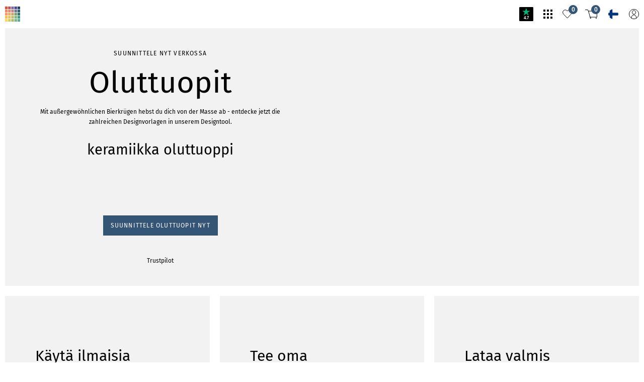

--- FILE ---
content_type: image/svg+xml
request_url: https://infowerk.com/static/images/global_noSprite/country_fi.svg
body_size: -267
content:
<svg xmlns="http://www.w3.org/2000/svg" viewBox="0 0 20 20" xml:space="preserve"><path fill="#FFF" d="M2.7 3.1C1.6 4.3.8 5.7.4 7.3h2.3V3.1zM19.6 7.3C18.4 3.1 14.6 0 10 0c-.6 0-1.2.1-1.8.2v7.1h11.4zM.4 12.7c.4 1.6 1.3 3 2.3 4.1v-4.1H.4zM19.6 12.7H8.2v7.1c.6.1 1.2.2 1.8.2 4.6 0 8.4-3.1 9.6-7.3z"/><path fill="#003580" d="M19.6 7.3H8.2V.2c-2.1.4-4 1.5-5.5 3v4.1H.4C.1 8.1 0 9.1 0 10c0 .9.1 1.9.4 2.7h2.3v4.1c1.4 1.5 3.3 2.6 5.5 3v-7.1h11.4c.2-.9.4-1.8.4-2.7 0-.9-.1-1.9-.4-2.7z"/></svg>